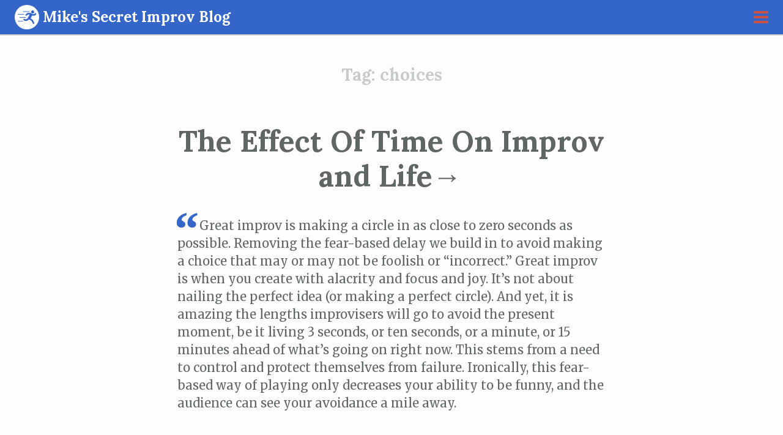

--- FILE ---
content_type: text/html; charset=UTF-8
request_url: https://sib.downthedocks.com/tag/choices/
body_size: 7863
content:
<!DOCTYPE html><html
lang="en-AU"><head><meta
charset="UTF-8"><meta
name="viewport" content="width=device-width, initial-scale=1"><meta
name="google-site-verification" content="GqIKzkemhIu6HQZwBW8Vh9v4imw1p6xR92ACEzhOekc" /><title>choices | Mike&#039;s Secret Improv Blog</title><link
rel="profile" href="http://gmpg.org/xfn/11"><link
rel="pingback" href="https://sib.downthedocks.com/xmlrpc.php"><script>(function(i,s,o,g,r,a,m){i['GoogleAnalyticsObject']=r;i[r]=i[r]||function(){(i[r].q=i[r].q||[]).push(arguments)},i[r].l=1*new Date();a=s.createElement(o),m=s.getElementsByTagName(o)[0];a.async=1;a.src=g;m.parentNode.insertBefore(a,m)})(window,document,'script','//www.google-analytics.com/analytics.js','ga');ga('create','UA-68038629-1','auto');ga('send','pageview');</script><title>choices &#8211; Mike&#039;s Secret Improv Blog</title><link
rel='dns-prefetch' href='//fonts.googleapis.com' /><link
rel='dns-prefetch' href='//s.w.org' /><link
rel='dns-prefetch' href='//v0.wordpress.com' /><link
rel="alternate" type="application/rss+xml" title="Mike&#039;s Secret Improv Blog &raquo; Feed" href="https://sib.downthedocks.com/feed/" /><link
rel="alternate" type="application/rss+xml" title="Mike&#039;s Secret Improv Blog &raquo; Comments Feed" href="https://sib.downthedocks.com/comments/feed/" /><link
rel="alternate" type="application/rss+xml" title="Mike&#039;s Secret Improv Blog &raquo; choices Tag Feed" href="https://sib.downthedocks.com/tag/choices/feed/" /><script type="text/javascript">/*<![CDATA[*/window._wpemojiSettings={"baseUrl":"https:\/\/s.w.org\/images\/core\/emoji\/13.0.0\/72x72\/","ext":".png","svgUrl":"https:\/\/s.w.org\/images\/core\/emoji\/13.0.0\/svg\/","svgExt":".svg","source":{"concatemoji":"https:\/\/sib.downthedocks.com\/wp-includes\/js\/wp-emoji-release.min.js?ver=5.5.17"}};!function(e,a,t){var n,r,o,i=a.createElement("canvas"),p=i.getContext&&i.getContext("2d");function s(e,t){var a=String.fromCharCode;p.clearRect(0,0,i.width,i.height),p.fillText(a.apply(this,e),0,0);e=i.toDataURL();return p.clearRect(0,0,i.width,i.height),p.fillText(a.apply(this,t),0,0),e===i.toDataURL()}function c(e){var t=a.createElement("script");t.src=e,t.defer=t.type="text/javascript",a.getElementsByTagName("head")[0].appendChild(t)}for(o=Array("flag","emoji"),t.supports={everything:!0,everythingExceptFlag:!0},r=0;r<o.length;r++)t.supports[o[r]]=function(e){if(!p||!p.fillText)return!1;switch(p.textBaseline="top",p.font="600 32px Arial",e){case"flag":return s([127987,65039,8205,9895,65039],[127987,65039,8203,9895,65039])?!1:!s([55356,56826,55356,56819],[55356,56826,8203,55356,56819])&&!s([55356,57332,56128,56423,56128,56418,56128,56421,56128,56430,56128,56423,56128,56447],[55356,57332,8203,56128,56423,8203,56128,56418,8203,56128,56421,8203,56128,56430,8203,56128,56423,8203,56128,56447]);case"emoji":return!s([55357,56424,8205,55356,57212],[55357,56424,8203,55356,57212])}return!1}(o[r]),t.supports.everything=t.supports.everything&&t.supports[o[r]],"flag"!==o[r]&&(t.supports.everythingExceptFlag=t.supports.everythingExceptFlag&&t.supports[o[r]]);t.supports.everythingExceptFlag=t.supports.everythingExceptFlag&&!t.supports.flag,t.DOMReady=!1,t.readyCallback=function(){t.DOMReady=!0},t.supports.everything||(n=function(){t.readyCallback()},a.addEventListener?(a.addEventListener("DOMContentLoaded",n,!1),e.addEventListener("load",n,!1)):(e.attachEvent("onload",n),a.attachEvent("onreadystatechange",function(){"complete"===a.readyState&&t.readyCallback()})),(n=t.source||{}).concatemoji?c(n.concatemoji):n.wpemoji&&n.twemoji&&(c(n.twemoji),c(n.wpemoji)))}(window,document,window._wpemojiSettings);/*]]>*/</script><style type="text/css">img.wp-smiley,img.emoji{display:inline !important;border:none !important;box-shadow:none !important;height:1em !important;width:1em !important;margin:0
.07em !important;vertical-align:-0.1em !important;background:none !important;padding:0
!important}</style><link
rel='stylesheet' id='scrawl-style-css'  href="https://sib.downthedocks.com/wp-content/themes/downthedocks-scrawl-child/style.css?ver=5.5.17&amp;189db0&amp;189db0" type='text/css' media='all' /><link
rel='stylesheet' id='scrawl-fonts-css'  href='https://fonts.googleapis.com/css?family=Lora:400,700|Merriweather:400italic,400,700,700italic&#038;subset=latin%2Clatin-ext' type='text/css' media='all' /><link
rel='stylesheet' id='genericons-css'  href="https://sib.downthedocks.com/wp-content/plugins/jetpack/_inc/genericons/genericons/genericons.css?ver=3.1&amp;189db0&amp;189db0" type='text/css' media='all' /><link
rel='stylesheet' id='wp-block-library-css'  href="https://sib.downthedocks.com/wp-includes/css/dist/block-library/style.min.css?ver=5.5.17&amp;189db0&amp;189db0" type='text/css' media='all' /><style id='wp-block-library-inline-css' type='text/css'>.has-text-align-justify{text-align:justify}</style><link
rel='stylesheet' id='wpeps-styles-css'  href="https://sib.downthedocks.com/wp-content/plugins/easy-post-series/assets/css/styles.css?ver=5.5.17&amp;189db0&amp;189db0" type='text/css' media='all' /><link
rel='stylesheet' id='local-like-and-share-css'  href="https://sib.downthedocks.com/wp-content/plugins/local-like-and-share/public/css/local-like-and-share-public.min.css?ver=1.1.0&amp;189db0&amp;189db0" type='text/css' media='all' /><style id='local-like-and-share-inline-css' type='text/css'>.llas-like-button-active{float:right;margin:0px
0px 10px 10px}.llas-like-button-active
i{cursor:pointer;cursor:hand}.llas-like-button-active a,
.llas-like-button-active a:visited,
.llas-like-button-active a:focus{color:red}.llas-like-button-active a:hover{color:pink}.llas-like-button-inactive{float:right;margin:0px
0px 10px 10px}.llas-like-button-inactive a,
.llas-like-button-inactive a:visited,
.llas-like-button-inactive a:focus,
.llas-like-button-inactive a:hover{color:red}.llas-share-button-active{float:right;margin:0px
0px 10px 10px}.llas-share-button-active
i{cursor:pointer;cursor:hand}.llas-share-button-active a,
.llas-share-button-active a:visited,
.llas-share-button-active a:focus{color:grey}.llas-share-button-active a:hover{color:blue}.llas-callout{background-color:#eef4f9;color:black}.llas-callout .llas-notch{border-right:5px solid #eef4f9}.llas-border-callout{border:1px
solid #c5d9e8;padding:2px
9px}.llas-border-callout .llas-border-notch{border-right-color:#c5d9e8;left:-6px}.tipsy-inner{background-color:black;color:white;max-width:200px;padding:5px
8px 4px 8px;text-align:center;font-size:13px}.tipsy-arrow-n{border-bottom-color:black}</style><link
rel='stylesheet' id='jetpack_css-css'  href="https://sib.downthedocks.com/wp-content/plugins/jetpack/css/jetpack.css?ver=9.1.3&amp;189db0&amp;189db0" type='text/css' media='all' /><script type='text/javascript' src="https://sib.downthedocks.com/wp-includes/js/jquery/jquery.js?ver=1.12.4-wp&amp;189db0&amp;189db0" id='jquery-core-js'></script><script type='text/javascript' src="https://sib.downthedocks.com/wp-content/plugins/easy-post-series/assets/js/scripts.js?ver=5.5.17&amp;189db0&amp;189db0" id='wpeps-scripts-js'></script><script type='text/javascript' id='local-like-and-share-js-extra'>var like_button_clicked_ajax_obj={"ajax_url":"https:\/\/sib.downthedocks.com\/wp-admin\/admin-ajax.php","nonce":"a5aa1c0cfa"};var share_button_clicked_ajax_obj={"ajax_url":"https:\/\/sib.downthedocks.com\/wp-admin\/admin-ajax.php","nonce":"6f25798b57"};</script><script type='text/javascript' src="https://sib.downthedocks.com/wp-content/plugins/local-like-and-share/public/js/local-like-and-share-public.min.js?ver=1.1.0&amp;189db0&amp;189db0" id='local-like-and-share-js'></script><link
rel="https://api.w.org/" href="https://sib.downthedocks.com/wp-json/" /><link
rel="alternate" type="application/json" href="https://sib.downthedocks.com/wp-json/wp/v2/tags/209" /><link
rel="EditURI" type="application/rsd+xml" title="RSD" href="https://sib.downthedocks.com/xmlrpc.php?rsd" /><link
rel="wlwmanifest" type="application/wlwmanifest+xml" href="https://sib.downthedocks.com/wp-includes/wlwmanifest.xml?189db0&amp;189db0" /><meta
name="generator" content="WordPress 5.5.17" /><style type='text/css'>img#wpstats{display:none}</style><link
rel="icon" href="https://sib.downthedocks.com/wp-content/uploads/2015/12/cropped-runer-32x32.png?189db0&amp;189db0" sizes="32x32" /><link
rel="icon" href="https://sib.downthedocks.com/wp-content/uploads/2015/12/cropped-runer-192x192.png?189db0&amp;189db0" sizes="192x192" /><link
rel="apple-touch-icon" href="https://sib.downthedocks.com/wp-content/uploads/2015/12/cropped-runer-180x180.png?189db0&amp;189db0" /><meta
name="msapplication-TileImage" content="https://sib.downthedocks.com/wp-content/uploads/2015/12/cropped-runer-270x270.png" /></head><body
class="archive tag tag-choices tag-209 has-site-logo"> <button
class="menu-toggle x"> <span
class="lines"></span> <span
class="screen-reader-text">Primary Menu</span> </button><div
class="slide-menu"> <a
href="https://sib.downthedocks.com/" class="site-logo-link" rel="home" itemprop="url"><img
width="300" height="300" src="https://sib.downthedocks.com/wp-content/uploads/2015/12/runer-300x300.png?189db0&amp;189db0" class="site-logo attachment-scrawl-site-logo" alt="" loading="lazy" data-size="scrawl-site-logo" itemprop="logo" srcset="https://sib.downthedocks.com/wp-content/uploads/2015/12/runer-300x300.png 300w, https://sib.downthedocks.com/wp-content/uploads/2015/12/runer-150x150.png 150w, https://sib.downthedocks.com/wp-content/uploads/2015/12/runer.png 512w" sizes="(max-width: 300px) 100vw, 300px" /></a><h1 class="site-title"><a
href="https://sib.downthedocks.com/" rel="home">Mike&#039;s Secret Improv Blog</a></h1><h2 class="site-description"></h2> <nav
id="site-navigation" class="main-navigation" role="navigation"><div
class="menu-top-menu-container"><ul
id="menu-top-menu" class="menu"><li
id="menu-item-4" class="menu-item menu-item-type-custom menu-item-object-custom menu-item-home menu-item-4"><a
href="https://sib.downthedocks.com/">Home</a></li><li
id="menu-item-85" class="menu-item menu-item-type-post_type menu-item-object-page menu-item-85"><a
href="https://sib.downthedocks.com/about/">About</a></li><li
id="menu-item-92" class="menu-item menu-item-type-post_type menu-item-object-page menu-item-92"><a
href="https://sib.downthedocks.com/index/">Index</a></li><li
id="menu-item-106" class="menu-item menu-item-type-post_type menu-item-object-page menu-item-106"><a
href="https://sib.downthedocks.com/resources/">Resources</a></li><li
id="menu-item-81" class="menu-item menu-item-type-post_type menu-item-object-page menu-item-81"><a
href="https://sib.downthedocks.com/random/">Random</a></li><li
id="menu-item-9" class="menu-item menu-item-type-custom menu-item-object-custom menu-item-9"><a
href="/feed/">RSS</a></li></ul></div> </nav><div
id="secondary" class="widget-area" role="complementary"> <aside
id="search-4" class="widget widget_search"><form
role="search" method="get" class="search-form" action="https://sib.downthedocks.com/"> <label> <span
class="screen-reader-text">Search for:</span> <input
type="search" class="search-field" placeholder="Search &hellip;" value="" name="s" /> </label> <input
type="submit" class="search-submit" value="Search" /></form></aside><aside
id="tag_cloud-3" class="widget widget_tag_cloud"><h1 class="widget-title">Tags</h1><div
class="tagcloud"><a
href="https://sib.downthedocks.com/tag/acting/" class="tag-cloud-link tag-link-345 tag-link-position-1" style="font-size: 9.5806451612903pt;" aria-label="acting (6 items)">acting</a> <a
href="https://sib.downthedocks.com/tag/attitude/" class="tag-cloud-link tag-link-340 tag-link-position-2" style="font-size: 10.709677419355pt;" aria-label="attitude (7 items)">attitude</a> <a
href="https://sib.downthedocks.com/tag/audience/" class="tag-cloud-link tag-link-176 tag-link-position-3" style="font-size: 10.709677419355pt;" aria-label="audience (7 items)">audience</a> <a
href="https://sib.downthedocks.com/tag/australia/" class="tag-cloud-link tag-link-117 tag-link-position-4" style="font-size: 19.741935483871pt;" aria-label="Australia (19 items)">Australia</a> <a
href="https://sib.downthedocks.com/tag/awareness/" class="tag-cloud-link tag-link-342 tag-link-position-5" style="font-size: 10.709677419355pt;" aria-label="awareness (7 items)">awareness</a> <a
href="https://sib.downthedocks.com/tag/bill-arnett/" class="tag-cloud-link tag-link-67 tag-link-position-6" style="font-size: 9.5806451612903pt;" aria-label="bill arnett (6 items)">bill arnett</a> <a
href="https://sib.downthedocks.com/tag/character/" class="tag-cloud-link tag-link-55 tag-link-position-7" style="font-size: 15.451612903226pt;" aria-label="character (12 items)">character</a> <a
href="https://sib.downthedocks.com/tag/choices/" class="tag-cloud-link tag-link-209 tag-link-position-8" style="font-size: 17.483870967742pt;" aria-label="choices (15 items)">choices</a> <a
href="https://sib.downthedocks.com/tag/comfort/" class="tag-cloud-link tag-link-362 tag-link-position-9" style="font-size: 9.5806451612903pt;" aria-label="comfort (6 items)">comfort</a> <a
href="https://sib.downthedocks.com/tag/connection/" class="tag-cloud-link tag-link-303 tag-link-position-10" style="font-size: 9.5806451612903pt;" aria-label="connection (6 items)">connection</a> <a
href="https://sib.downthedocks.com/tag/dumb/" class="tag-cloud-link tag-link-25 tag-link-position-11" style="font-size: 8pt;" aria-label="dumb (5 items)">dumb</a> <a
href="https://sib.downthedocks.com/tag/emotion/" class="tag-cloud-link tag-link-85 tag-link-position-12" style="font-size: 13.870967741935pt;" aria-label="emotion (10 items)">emotion</a> <a
href="https://sib.downthedocks.com/tag/energy/" class="tag-cloud-link tag-link-158 tag-link-position-13" style="font-size: 11.838709677419pt;" aria-label="energy (8 items)">energy</a> <a
href="https://sib.downthedocks.com/tag/exercise/" class="tag-cloud-link tag-link-89 tag-link-position-14" style="font-size: 11.838709677419pt;" aria-label="exercise (8 items)">exercise</a> <a
href="https://sib.downthedocks.com/tag/fear/" class="tag-cloud-link tag-link-53 tag-link-position-15" style="font-size: 11.838709677419pt;" aria-label="fear (8 items)">fear</a> <a
href="https://sib.downthedocks.com/tag/feelings/" class="tag-cloud-link tag-link-27 tag-link-position-16" style="font-size: 9.5806451612903pt;" aria-label="feelings (6 items)">feelings</a> <a
href="https://sib.downthedocks.com/tag/forms/" class="tag-cloud-link tag-link-225 tag-link-position-17" style="font-size: 9.5806451612903pt;" aria-label="forms (6 items)">forms</a> <a
href="https://sib.downthedocks.com/tag/game/" class="tag-cloud-link tag-link-196 tag-link-position-18" style="font-size: 13.870967741935pt;" aria-label="game (10 items)">game</a> <a
href="https://sib.downthedocks.com/tag/game-of-the-scene/" class="tag-cloud-link tag-link-293 tag-link-position-19" style="font-size: 9.5806451612903pt;" aria-label="game of the scene (6 items)">game of the scene</a> <a
href="https://sib.downthedocks.com/tag/growth/" class="tag-cloud-link tag-link-219 tag-link-position-20" style="font-size: 10.709677419355pt;" aria-label="growth (7 items)">growth</a> <a
href="https://sib.downthedocks.com/tag/harold/" class="tag-cloud-link tag-link-61 tag-link-position-21" style="font-size: 14.774193548387pt;" aria-label="harold (11 items)">harold</a> <a
href="https://sib.downthedocks.com/tag/heightening/" class="tag-cloud-link tag-link-468 tag-link-position-22" style="font-size: 9.5806451612903pt;" aria-label="heightening (6 items)">heightening</a> <a
href="https://sib.downthedocks.com/tag/ideas/" class="tag-cloud-link tag-link-101 tag-link-position-23" style="font-size: 10.709677419355pt;" aria-label="ideas (7 items)">ideas</a> <a
href="https://sib.downthedocks.com/tag/improv-advice-or-life-advice/" class="tag-cloud-link tag-link-346 tag-link-position-24" style="font-size: 9.5806451612903pt;" aria-label="improv advice or life advice? (6 items)">improv advice or life advice?</a> <a
href="https://sib.downthedocks.com/tag/improv-conspiracy/" class="tag-cloud-link tag-link-17 tag-link-position-25" style="font-size: 22pt;" aria-label="improv conspiracy (24 items)">improv conspiracy</a> <a
href="https://sib.downthedocks.com/tag/improv-nerd/" class="tag-cloud-link tag-link-144 tag-link-position-26" style="font-size: 11.838709677419pt;" aria-label="improv nerd (8 items)">improv nerd</a> <a
href="https://sib.downthedocks.com/tag/inspiration/" class="tag-cloud-link tag-link-192 tag-link-position-27" style="font-size: 10.709677419355pt;" aria-label="inspiration (7 items)">inspiration</a> <a
href="https://sib.downthedocks.com/tag/interview/" class="tag-cloud-link tag-link-113 tag-link-position-28" style="font-size: 19.290322580645pt;" aria-label="interview (18 items)">interview</a> <a
href="https://sib.downthedocks.com/tag/judgement/" class="tag-cloud-link tag-link-49 tag-link-position-29" style="font-size: 14.774193548387pt;" aria-label="judgement (11 items)">judgement</a> <a
href="https://sib.downthedocks.com/tag/listening/" class="tag-cloud-link tag-link-104 tag-link-position-30" style="font-size: 20.193548387097pt;" aria-label="listening (20 items)">listening</a> <a
href="https://sib.downthedocks.com/tag/melbourne/" class="tag-cloud-link tag-link-116 tag-link-position-31" style="font-size: 21.096774193548pt;" aria-label="Melbourne (22 items)">Melbourne</a> <a
href="https://sib.downthedocks.com/tag/notes/" class="tag-cloud-link tag-link-60 tag-link-position-32" style="font-size: 13.870967741935pt;" aria-label="notes (10 items)">notes</a> <a
href="https://sib.downthedocks.com/tag/object-work/" class="tag-cloud-link tag-link-35 tag-link-position-33" style="font-size: 9.5806451612903pt;" aria-label="object work (6 items)">object work</a> <a
href="https://sib.downthedocks.com/tag/podcast-notes/" class="tag-cloud-link tag-link-4 tag-link-position-34" style="font-size: 10.709677419355pt;" aria-label="podcast notes (7 items)">podcast notes</a> <a
href="https://sib.downthedocks.com/tag/point-of-view/" class="tag-cloud-link tag-link-270 tag-link-position-35" style="font-size: 9.5806451612903pt;" aria-label="point of view (6 items)">point of view</a> <a
href="https://sib.downthedocks.com/tag/reflection/" class="tag-cloud-link tag-link-50 tag-link-position-36" style="font-size: 9.5806451612903pt;" aria-label="reflection (6 items)">reflection</a> <a
href="https://sib.downthedocks.com/tag/relationship/" class="tag-cloud-link tag-link-191 tag-link-position-37" style="font-size: 9.5806451612903pt;" aria-label="relationship (6 items)">relationship</a> <a
href="https://sib.downthedocks.com/tag/scenework/" class="tag-cloud-link tag-link-87 tag-link-position-38" style="font-size: 17.032258064516pt;" aria-label="scenework (14 items)">scenework</a> <a
href="https://sib.downthedocks.com/tag/status/" class="tag-cloud-link tag-link-419 tag-link-position-39" style="font-size: 11.838709677419pt;" aria-label="status (8 items)">status</a> <a
href="https://sib.downthedocks.com/tag/teaching/" class="tag-cloud-link tag-link-286 tag-link-position-40" style="font-size: 9.5806451612903pt;" aria-label="teaching (6 items)">teaching</a> <a
href="https://sib.downthedocks.com/tag/trust/" class="tag-cloud-link tag-link-62 tag-link-position-41" style="font-size: 12.967741935484pt;" aria-label="trust (9 items)">trust</a> <a
href="https://sib.downthedocks.com/tag/truth/" class="tag-cloud-link tag-link-76 tag-link-position-42" style="font-size: 14.774193548387pt;" aria-label="truth (11 items)">truth</a> <a
href="https://sib.downthedocks.com/tag/ucb/" class="tag-cloud-link tag-link-198 tag-link-position-43" style="font-size: 12.967741935484pt;" aria-label="ucb (9 items)">ucb</a> <a
href="https://sib.downthedocks.com/tag/wants/" class="tag-cloud-link tag-link-548 tag-link-position-44" style="font-size: 9.5806451612903pt;" aria-label="wants (6 items)">wants</a> <a
href="https://sib.downthedocks.com/tag/will-hines/" class="tag-cloud-link tag-link-75 tag-link-position-45" style="font-size: 14.774193548387pt;" aria-label="will hines (11 items)">will hines</a></div> </aside></div></div><div
id="page" class="hfeed site"> <a
class="skip-link screen-reader-text" href="#content">Skip to content</a><header
id="masthead" class="site-header" role="banner"><div
class="site-branding"> <a
href="https://sib.downthedocks.com/" class="site-logo-link" rel="home" itemprop="url"><img
width="300" height="300" src="https://sib.downthedocks.com/wp-content/uploads/2015/12/runer-300x300.png?189db0&amp;189db0" class="site-logo attachment-scrawl-site-logo" alt="" loading="lazy" data-size="scrawl-site-logo" itemprop="logo" srcset="https://sib.downthedocks.com/wp-content/uploads/2015/12/runer-300x300.png 300w, https://sib.downthedocks.com/wp-content/uploads/2015/12/runer-150x150.png 150w, https://sib.downthedocks.com/wp-content/uploads/2015/12/runer.png 512w" sizes="(max-width: 300px) 100vw, 300px" /></a><h1 class="site-title"><a
href="https://sib.downthedocks.com/" rel="home">Mike&#039;s Secret Improv Blog</a></h1></div></header><div
id="content" class="site-content"><section
id="primary" class="content-area"> <main
id="main" class="site-main" role="main"> <header
class="page-header"><h1 class="page-title">Tag: <span>choices</span></h1> </header> <article
id="post-1236" class="post-1236 post type-post status-publish format-link hentry category-link tag-choices tag-fear tag-fear-of-failure tag-perfection post_format-post-format-link"> <header
class="entry-header"><h1 class="entry-title"><a
href="https://medium.com/@philipsparkle/the-effect-of-time-on-improv-and-life-99b7a76ffc67#.6p0wer2ip" rel="bookmark">The Effect Of Time On Improv and Life&#8594;</a></h1> </header><div
class="entry-content"><blockquote><p>Great improv is making a circle in as close to zero seconds as possible. Removing the fear-based delay we build in to avoid making a choice that may or may not be foolish or “incorrect.” Great improv is when you create with alacrity and focus and joy. It’s not about nailing the perfect idea (or making a perfect circle). And yet, it is amazing the lengths improvisers will go to avoid the present moment, be it living 3 seconds, or ten seconds, or a minute, or 15 minutes ahead of what’s going on right now. This stems from a need to control and protect themselves from failure. Ironically, this fear-based way of playing only decreases your ability to be funny, and the audience can see your avoidance a mile away.</p></blockquote></div><div
class="entry-meta clear"> <span
class="secondary-entry-meta"> <span
class="entry-format"><a
href="https://sib.downthedocks.com/category/link/" title="See more posts from the Link category."></a></span> </span></div> </article> <article
id="post-1201" class="post-1201 post type-post status-publish format-link hentry category-link tag-behavour tag-choices tag-difference tag-gender tag-identity tag-trans post_format-post-format-link"> <header
class="entry-header"><h1 class="entry-title"><a
href="https://improvable.org/2016/03/26/gender-in-improv-a-trans-perspetive/" rel="bookmark">Gender in Improv: A Trans Perspetive&#8594;</a></h1> </header><div
class="entry-content"></div><div
class="entry-meta clear"> <span
class="secondary-entry-meta"> <span
class="entry-format"><a
href="https://sib.downthedocks.com/category/link/" title="See more posts from the Link category."></a></span> </span></div> </article> <article
id="post-1199" class="post-1199 post type-post status-publish format-link hentry category-link tag-choices tag-inappropriate tag-power tag-protection tag-satire tag-status post_format-post-format-link"> <header
class="entry-header"><h1 class="entry-title"><a
href="http://us7.campaign-archive2.com/?u=2112d696bae74be8f51f4abae&id=208b52b1a0" rel="bookmark">Anything&#8217;s Possible! (with protection)&#8594;</a></h1> </header><div
class="entry-content"><blockquote><p>mily believes that you can do an improvised scene about anything, and find ways to make it empowering, provided that you employ protection.</p><p>Protection means tackling a taboo or difficult subject by A) ensuring that the right character has the power in a scene, and B) displaying to the audience that the players are in control and comfortable. This makes the scene palatable for the audience and safe for the players. It can be the difference between a scene we think is OK and a scene we find inappropriate.</p></blockquote></div><div
class="entry-meta clear"> <span
class="secondary-entry-meta"> <span
class="entry-format"><a
href="https://sib.downthedocks.com/category/link/" title="See more posts from the Link category."></a></span> </span></div> </article> <article
id="post-1161" class="post-1161 post type-post status-publish format-link hentry category-link tag-choices tag-fun tag-inspiration tag-perfect tag-play post_format-post-format-link"> <header
class="entry-header"><h1 class="entry-title"><a
href="http://improvjustin.blogspot.com/2016/02/stop-trying-to-do-something-right.html" rel="bookmark">Stop Trying To Do Something Right&#8594;</a></h1> </header><div
class="entry-content"></div><div
class="entry-meta clear"> <span
class="secondary-entry-meta"> <span
class="entry-format"><a
href="https://sib.downthedocks.com/category/link/" title="See more posts from the Link category."></a></span> </span></div> </article> <article
id="post-1143" class="post-1143 post type-post status-publish format-link hentry category-link tag-choices tag-lazy-comedy tag-racism tag-stereotypes post_format-post-format-link"> <header
class="entry-header"><h1 class="entry-title"><a
href="http://www.michaelyichao.com/blog/2015/9/23/its-not-censorship-your-jokes-are-just-crappy-and-lazy" rel="bookmark">It&#8217;s Not Censorship; Your Jokes Are Just Crappy and Lazy&#8594;</a></h1> </header><div
class="entry-content"><blockquote><p>Lazy comedy is pointing at a stereotype or taboo topic and saying &#8220;HERE IT IS.&#8221; Laughter because you made the audience uncomfortable is easy.</p></blockquote></div><div
class="entry-meta clear"> <span
class="secondary-entry-meta"> <span
class="entry-format"><a
href="https://sib.downthedocks.com/category/link/" title="See more posts from the Link category."></a></span> </span></div> </article> <article
id="post-1133" class="post-1133 post type-post status-publish format-link hentry category-link tag-attention-to-details tag-awareness tag-choices tag-details tag-listening tag-listening-to-self tag-random post_format-post-format-link"> <header
class="entry-header"><h1 class="entry-title"><a
href="http://misterstevengomez.com/2016/02/03/everything-you-do-on-stage-matters-a-lot/" rel="bookmark">Everything you do on stage matters. A lot.&#8594;</a></h1> </header><div
class="entry-content"></div><div
class="entry-meta clear"> <span
class="secondary-entry-meta"> <span
class="entry-format"><a
href="https://sib.downthedocks.com/category/link/" title="See more posts from the Link category."></a></span> </span></div> </article> <article
id="post-988" class="post-988 post type-post status-publish format-link hentry category-link tag-body-language tag-choices tag-fear tag-scene-initations tag-scene-pyramids tag-will-hines tag-workshop-notes post_format-post-format-link"> <header
class="entry-header"><h1 class="entry-title"><a
href="https://feitelogram.wordpress.com/2012/01/27/neil-casey-401-notes-day-final" rel="bookmark">Neil Casey 401 Notes Day Final&#8594;</a></h1> </header><div
class="entry-content"><blockquote><ul><li>The main difference between a 201 grad show and a seasoned improv show is that when people step out their eyes are locked on each other. People are so worried about putting out their initiations that they don’t see the choices they’ve already made.</li><li><strong>I think of scenes like pyramids, on the bottom we are listening to each other and agreeing, above that we are playing realistically and intelligently, above that making them important and reacting emotionally and above that game.</strong></li><li>Saying a suggestion in a Harold is usually really lame. It’s like if Darth Vader were to say “I declare Star Wars”.</li></ul></blockquote><p>Will Hines substitutes a UCB 401 class and <a
href="https://feitelogram.wordpress.com/2012/01/27/neil-casey-401-notes-day-final" target="_blank">brings a lot of wisdom</a>. That last quote made me laugh out loud.</p></div><div
class="entry-meta clear"> <span
class="secondary-entry-meta"> <span
class="entry-format"><a
href="https://sib.downthedocks.com/category/link/" title="See more posts from the Link category."></a></span> </span></div> </article> <article
id="post-776" class="post-776 post type-post status-publish format-link hentry category-link tag-auditions tag-choices tag-competition tag-headspace tag-letting-go tag-self-criticism post_format-post-format-link"> <header
class="entry-header"><h1 class="entry-title"><a
href="http://launchtherocket.tumblr.com/post/132606404805/on-good-and-bad" rel="bookmark">On Good and Bad&#8594;</a></h1> </header><div
class="entry-content"></div><div
class="entry-meta clear"> <span
class="secondary-entry-meta"> <span
class="entry-format"><a
href="https://sib.downthedocks.com/category/link/" title="See more posts from the Link category."></a></span> </span></div> </article> <article
id="post-754" class="post-754 post type-post status-publish format-quote hentry category-quote tag-choices tag-chris-gethard tag-lines tag-rejection tag-waiting-in-line tag-wants post_format-post-format-quote"> <header
class="entry-header"><h1 class="entry-title"><a
href="https://sib.downthedocks.com/chris-gethard-on-waiting-in-lines/" rel="bookmark">Chris Gethard on Waiting in Lines</a></h1> </header><div
class="entry-content"><blockquote><p>The other side of the coin that I&#8217;d say to all the students, is, no need to wait in line! No need to wait in line. If one thing ain&#8217;t happening for you, there&#8217;s other things out there, and there&#8217;s all over this city. There all over this city. And you can meet the people here who are going to be your tribe for life! If you get those people, then you got it. If you&#8217;re biding your time and waiting at UCB, that&#8217;s great. If you want to put in the time to get on the stage, get on Harold Night, whatever it is, great, do it. But don&#8217;t be idle. And don&#8217;t feel like that&#8217;s the only line you can wait in.<br
/> <cite>Chris Gethard talks about waiting in lines on the latest <a
href="http://ucblongform.libsyn.com/chris-gethard-part-2-0" target="_blank">UCB Long-Form Conversations</a> podcast.</cite></p></blockquote></div><div
class="entry-meta clear"> <span
class="secondary-entry-meta"> <span
class="entry-format"><a
href="https://sib.downthedocks.com/category/quote/" title="See more posts from the Quote category."></a></span> </span></div> </article> <article
id="post-745" class="post-745 post type-post status-publish format-quote hentry category-quote tag-choices tag-comfort tag-how-the-comedy-is-made tag-playing-for-laughs tag-playing-real post_format-post-format-quote"> <header
class="entry-header"> </header><div
class="entry-content"><blockquote><p>From a practical point of view, you&#8217;re much more likely to get funny from real than you are real from funny. You know? If you&#8217;re aiming for funny, it&#8217;s very hard to turn that back into real. But if you&#8217;re aiming for real, there&#8217;s usually something funny in there somewhere.<br
/> <cite>John Ratliff on <a
href="http://www.gybpodcast.com/john-ratliff-ep-28-2/" target="_blank">Got Your Back</a> E28.</cite></p></blockquote></div><div
class="entry-meta clear"> <span
class="secondary-entry-meta"> <span
class="entry-format"><a
href="https://sib.downthedocks.com/category/quote/" title="See more posts from the Quote category."></a></span> </span></div> </article> <nav
class="navigation posts-navigation" role="navigation" aria-label="Posts"><h2 class="screen-reader-text">Posts navigation</h2><div
class="nav-links"><div
class="nav-previous"><a
href="https://sib.downthedocks.com/tag/choices/page/2/" >Older posts</a></div></div> </nav> </main> </section></div><footer
id="colophon" class="site-footer" role="contentinfo"><div
class="site-info"> <a
href="http://wordpress.org/">Proudly powered by WordPress</a> <span
class="sep"> ~ </span> Theme: Scrawl by <a
href="http://wordpress.com/themes/scrawl/" rel="designer">WordPress.com</a>.</div> </footer></div><script type='text/javascript' src="https://sib.downthedocks.com/wp-content/themes/scrawl/js/scrawl.js?ver=20150309&amp;189db0&amp;189db0" id='scrawl-script-js'></script><script type='text/javascript' src="https://sib.downthedocks.com/wp-content/themes/scrawl/js/skip-link-focus-fix.js?ver=20130115&amp;189db0&amp;189db0" id='scrawl-skip-link-focus-fix-js'></script><script type='text/javascript' src="https://sib.downthedocks.com/wp-includes/js/wp-embed.min.js?ver=5.5.17&amp;189db0&amp;189db0" id='wp-embed-js'></script><script type='text/javascript' src='https://stats.wp.com/e-202604.js' async='async' defer='defer'></script><script type='text/javascript'>_stq=window._stq||[];_stq.push(['view',{v:'ext',j:'1:9.1.3',blog:'91479458',post:'0',tz:'-5',srv:'sib.downthedocks.com'}]);_stq.push(['clickTrackerInit','91479458','0']);</script></body></html>

--- FILE ---
content_type: text/css
request_url: https://sib.downthedocks.com/wp-content/themes/downthedocks-scrawl-child/style.css?ver=5.5.17&189db0&189db0
body_size: 491
content:
/*
 Theme Name:     Down The Docks - Scrawl Child
 Description:    Child theme for Scrawl
 Author:         Mike Brown
 Author URI:     http://www.downthedocks.com
 Template:       scrawl
 Version:        1.0.0
*/
 
@import url("../scrawl/style.css");
 
/* =Theme customization starts here
------------------------------------------------------- */

.site-header {
	background-color: #3366C8;
    opacity: 1;
}

.menu-toggle {
    opacity: 1;
}

.menu-toggle .lines:before, .menu-toggle .lines:after, .menu-toggle .lines {
    background: #cc523e;
}

.site-title a {
	color: #ffffff;
}

.site-logo {
    -webkit-border-radius: 50%;
    -moz-border-radius: 50%;
    border-radius: 50%;
    background-color: #FFFFFF;
    padding: 4px;
}
.format-link .entry-title a:after {
	content: '';
}

.comment-content a:after, .entry-content a:after, .comment-respond a:after, .site-footer a:after {
	background: #3366C8;
}

.entry-content a, .format-standard .entry-title a, .entry-title a:hover {
    color: #3366C8;
}

.site-main .posts-navigation .nav-previous {
    float: left;
    width: 40%;
}

.site-main .posts-navigation .nav-next {
    float: right;
    width: 50%;
    text-align: right;
}

.site-main .posts-navigation .nav-previous a:before {
    content: "\2190  ";
}

.site-main .posts-navigation .nav-next a:after {
    content: " \2192";
}

.entry-title a {
    text-decoration: none;
    border-bottom: 3px solid transparent;
    transition: all ease-in-out 0.3s;
    line-height: 1.2em;
}

.entry-title a:hover {
    color: #3366C8;
    border-color: #3366C8;
}

.format-link .entry-title a:after {
    content: '';
}

blockquote {
margin: 0;
padding: 0;
position: relative;
border-left: none;
line-height: 1.45;
}

blockquote:before {
display: block;
content: "\201C";
font-size: 4em;
position: absolute;
left: -0.5rem;
top: -2rem;
color: #3366C8;
opacity: 1;
}

blockquote p {
font-style: normal;
font-weight: normal;
color: #606666;
}

blockquote p:first-child {
text-indent: 3.6rem;

}

blockquote cite {
 font-style: italic;
 font-weight: normal;
 float: right;
 color: #8f9699;
}
 
blockquote cite:before {
content: "\2014 \2009";
}

blockquote cite a {
font-style: italic;
}

.entry-content cite a {
    display: inline;
}

/* Category Icons */

.entry-format a:before {
    content: "\f100";
}
.category-update .entry-format a:before {
    content: "\f101";
}
.category-podcast .entry-format a:before {
    content: "\f109";
}
.category-link .entry-format a:before {
    content: "\f107";
}
.category-quote .entry-format a:before {
    content: "\f106";
}
.category-video .entry-format a:before {
    content: "\f104";
}

.category-original .entry-format a:before {
    content: url('http://sib.downthedocks.com/wp-content/uploads/2015/12/original.png');
}

.category-notes .entry-format a:before {
    content: url('http://sib.downthedocks.com/wp-content/uploads/2015/12/open161.png');
}

--- FILE ---
content_type: text/css
request_url: https://sib.downthedocks.com/wp-content/plugins/easy-post-series/assets/css/styles.css?ver=5.5.17&189db0&189db0
body_size: -304
content:
.wpeps-series-nav {
	background: #F5F5F5;
	border: 1px solid #DDD;
	border-radius: 4px;
	font-size: 14px;
	margin: 0 0 25px 0;
	padding: 15px 20px 15px 20px;
}

.wpeps-series-nav p {
	margin: 0;
}

.wpeps-series-nav ul {
	clear: both;
	display: none;
	margin: 10px 0 0 0;
	padding: 0;
}

.wpeps-show-posts,
.wpeps-hide-posts {
	float: right;
	font-size: 1.4rem;
	line-height: 2.9rem;
	vertical-align: middle;	
}

.wpeps-hide-posts {
	display: none;
}

--- FILE ---
content_type: text/plain
request_url: https://www.google-analytics.com/j/collect?v=1&_v=j102&a=795732459&t=pageview&_s=1&dl=https%3A%2F%2Fsib.downthedocks.com%2Ftag%2Fchoices%2F&ul=en-us%40posix&dt=choices%20%7C%20Mike%27s%20Secret%20Improv%20Blog&sr=1280x720&vp=1280x720&_u=IEBAAEABAAAAACAAI~&jid=1648188303&gjid=719206863&cid=1482450360.1769168301&tid=UA-68038629-1&_gid=48593403.1769168301&_r=1&_slc=1&z=356056986
body_size: -452
content:
2,cG-P7L8E46THK

--- FILE ---
content_type: application/x-javascript
request_url: https://sib.downthedocks.com/wp-content/plugins/easy-post-series/assets/js/scripts.js?ver=5.5.17&189db0&189db0
body_size: -292
content:
jQuery( document ).ready( function( $ ) {	
	var WPEPS_Scripts = {
		init: function() {
			var series = $( '.wpeps-series-nav' );
			for ( var i = 1; i <= series.length; i++ ) {
				$( '.wpeps-series-' + i + ' .wpeps-show-posts' ).click( show_posts_handler( i ) );
				$( '.wpeps-series-' + i + ' .wpeps-hide-posts' ).click( hide_posts_handler( i ) );
			}

			function show_posts_handler( i ) {
				return function() { 
					$( '.wpeps-series-' + i + ' ul' ).show( 'fast' );
					$( '.wpeps-series-' + i + ' .wpeps-show-posts' ).hide( 'fast' );
					$( '.wpeps-series-' + i + ' .wpeps-hide-posts' ).show( 'fast' );
				};
			}

			function hide_posts_handler( i ) {
				return function() {
					$( '.wpeps-series-' + i + ' ul' ).hide( 'fast' );
					$( '.wpeps-series-' + i + ' .wpeps-hide-posts' ).hide( 'fast' );
					$( '.wpeps-series-' + i + ' .wpeps-show-posts' ).show( 'fast' );
				};
			}
		},
	};
	WPEPS_Scripts.init();
});